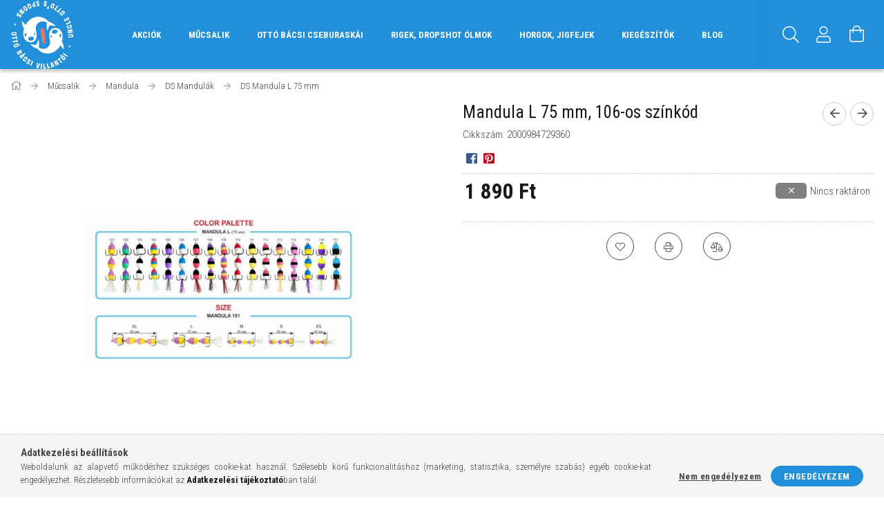

--- FILE ---
content_type: text/html; charset=UTF-8
request_url: https://ottobacsivillantoi.hu/Mandula-L-75-mm-106-os-szinkod
body_size: 19758
content:
<!DOCTYPE html>
<html lang="hu">
<head>
    <meta content="width=device-width, initial-scale=1.0" name="viewport">
    <link rel="preload" href="https://ottobacsivillantoi.hu/!common_design/own/fonts/1700/customicons/custom-icons.woff2" as="font" type="font/woff2" crossorigin>
    <link rel="preload" href="https://ottobacsivillantoi.hu/!common_design/own/fonts/fontawesome-5.8.1/css/light.min.css" as="style">
    <link rel="stylesheet" href="https://ottobacsivillantoi.hu/!common_design/own/fonts/fontawesome-5.8.1/css/light.min.css" media="print" onload="this.media='all'">
    <noscript>
        <link rel="stylesheet" href="https://ottobacsivillantoi.hu/!common_design/own/fonts/fontawesome-5.8.1/css/light.min.css" />
    </noscript>
    <link rel="preconnect" href="https://fonts.gstatic.com">
    <link rel="preload" href="https://fonts.googleapis.com/css2?family=Roboto+Condensed:wght@300;400;700&display=swap&subset=latin-ext" as="style">
    <link rel="stylesheet" href="https://fonts.googleapis.com/css2?family=Roboto+Condensed:wght@300;400;700&display=swap&subset=latin-ext" media="print" onload="this.media='all'">
    <noscript>
        <link rel="stylesheet" href="https://fonts.googleapis.com/css2?family=Roboto+Condensed:wght@300;400;700&display=swap&subset=latin-ext">
    </noscript>
    <meta charset="utf-8">
<meta name="description" content="Mandula L 75 mm, 106-os színkód, ottobacsivillantoi.hu">
<meta name="robots" content="index, follow">
<meta http-equiv="X-UA-Compatible" content="IE=Edge">
<meta property="og:site_name" content="ottobacsivillantoi.hu" />
<meta property="og:title" content="Mandula L 75 mm, 106-os színkód - ottobacsivillantoi.hu">
<meta property="og:description" content="Mandula L 75 mm, 106-os színkód, ottobacsivillantoi.hu">
<meta property="og:type" content="product">
<meta property="og:url" content="https://ottobacsivillantoi.hu/Mandula-L-75-mm-106-os-szinkod">
<meta property="og:image" content="https://ottobacsivillantoi.hu/img/14208/2000984729360/2000984729360.jpg">
<meta name="mobile-web-app-capable" content="yes">
<meta name="apple-mobile-web-app-capable" content="yes">
<meta name="MobileOptimized" content="320">
<meta name="HandheldFriendly" content="true">

<title>Mandula L 75 mm, 106-os színkód - ottobacsivillantoi.hu</title>


<script>
var service_type="shop";
var shop_url_main="https://ottobacsivillantoi.hu";
var actual_lang="hu";
var money_len="0";
var money_thousend=" ";
var money_dec=",";
var shop_id=14208;
var unas_design_url="https:"+"/"+"/"+"ottobacsivillantoi.hu"+"/"+"!common_design"+"/"+"base"+"/"+"001700"+"/";
var unas_design_code='001700';
var unas_base_design_code='1700';
var unas_design_ver=3;
var unas_design_subver=3;
var unas_shop_url='https://ottobacsivillantoi.hu';
var responsive="yes";
var price_nullcut_disable=1;
var config_plus=new Array();
config_plus['product_tooltip']=1;
config_plus['cart_redirect']=1;
config_plus['money_type']='Ft';
config_plus['money_type_display']='Ft';
var lang_text=new Array();

var UNAS = UNAS || {};
UNAS.shop={"base_url":'https://ottobacsivillantoi.hu',"domain":'ottobacsivillantoi.hu',"username":'ottobacsivillantoi.unas.hu',"id":14208,"lang":'hu',"currency_type":'Ft',"currency_code":'HUF',"currency_rate":'1',"currency_length":0,"base_currency_length":0,"canonical_url":'https://ottobacsivillantoi.hu/Mandula-L-75-mm-106-os-szinkod'};
UNAS.design={"code":'001700',"page":'artdet'};
UNAS.api_auth="6b57480502aba2945c2cb5d2795ffa00";
UNAS.customer={"email":'',"id":0,"group_id":0,"without_registration":0};
UNAS.shop["category_id"]="601095";
UNAS.shop["sku"]="2000984729360";
UNAS.shop["product_id"]="553016394";
UNAS.shop["only_private_customer_can_purchase"] = false;
 

UNAS.text = {
    "button_overlay_close": `Bezár`,
    "popup_window": `Felugró ablak`,
    "list": `lista`,
    "updating_in_progress": `frissítés folyamatban`,
    "updated": `frissítve`,
    "is_opened": `megnyitva`,
    "is_closed": `bezárva`,
    "deleted": `törölve`,
    "consent_granted": `hozzájárulás megadva`,
    "consent_rejected": `hozzájárulás elutasítva`,
    "field_is_incorrect": `mező hibás`,
    "error_title": `Hiba!`,
    "product_variants": `termék változatok`,
    "product_added_to_cart": `A termék a kosárba került`,
    "product_added_to_cart_with_qty_problem": `A termékből csak [qty_added_to_cart] [qty_unit] került kosárba`,
    "product_removed_from_cart": `A termék törölve a kosárból`,
    "reg_title_name": `Név`,
    "reg_title_company_name": `Cégnév`,
    "number_of_items_in_cart": `Kosárban lévő tételek száma`,
    "cart_is_empty": `A kosár üres`,
    "cart_updated": `A kosár frissült`
};


UNAS.text["delete_from_compare"]= `Törlés összehasonlításból`;
UNAS.text["comparison"]= `Összehasonlítás`;

UNAS.text["delete_from_favourites"]= `Törlés a kedvencek közül`;
UNAS.text["add_to_favourites"]= `Kedvencekhez`;






window.lazySizesConfig=window.lazySizesConfig || {};
window.lazySizesConfig.loadMode=1;
window.lazySizesConfig.loadHidden=false;

window.dataLayer = window.dataLayer || [];
function gtag(){dataLayer.push(arguments)};
gtag('js', new Date());
</script>

<script src="https://ottobacsivillantoi.hu/!common_packages/jquery/jquery-3.2.1.js?mod_time=1682493235"></script>
<script src="https://ottobacsivillantoi.hu/!common_packages/jquery/plugins/migrate/migrate.js?mod_time=1682493235"></script>
<script src="https://ottobacsivillantoi.hu/!common_packages/jquery/plugins/tippy/popper-2.4.4.min.js?mod_time=1682493235"></script>
<script src="https://ottobacsivillantoi.hu/!common_packages/jquery/plugins/tippy/tippy-bundle.umd.min.js?mod_time=1682493235"></script>
<script src="https://ottobacsivillantoi.hu/!common_packages/jquery/plugins/autocomplete/autocomplete.js?mod_time=1751452520"></script>
<script src="https://ottobacsivillantoi.hu/!common_packages/jquery/plugins/cookie/cookie.js?mod_time=1682493235"></script>
<script src="https://ottobacsivillantoi.hu/!common_packages/jquery/plugins/tools/tools-1.2.7.js?mod_time=1682493235"></script>
<script src="https://ottobacsivillantoi.hu/!common_packages/jquery/plugins/lazysizes/lazysizes.min.js?mod_time=1682493235"></script>
<script src="https://ottobacsivillantoi.hu/!common_packages/jquery/own/shop_common/exploded/common.js?mod_time=1764831093"></script>
<script src="https://ottobacsivillantoi.hu/!common_packages/jquery/own/shop_common/exploded/common_overlay.js?mod_time=1754986321"></script>
<script src="https://ottobacsivillantoi.hu/!common_packages/jquery/own/shop_common/exploded/common_shop_popup.js?mod_time=1754991412"></script>
<script src="https://ottobacsivillantoi.hu/!common_packages/jquery/own/shop_common/exploded/common_start_checkout.js?mod_time=1752056293"></script>
<script src="https://ottobacsivillantoi.hu/!common_packages/jquery/own/shop_common/exploded/design_1500.js?mod_time=1725525511"></script>
<script src="https://ottobacsivillantoi.hu/!common_packages/jquery/own/shop_common/exploded/function_change_address_on_order_methods.js?mod_time=1752056293"></script>
<script src="https://ottobacsivillantoi.hu/!common_packages/jquery/own/shop_common/exploded/function_check_password.js?mod_time=1751452520"></script>
<script src="https://ottobacsivillantoi.hu/!common_packages/jquery/own/shop_common/exploded/function_check_zip.js?mod_time=1767692285"></script>
<script src="https://ottobacsivillantoi.hu/!common_packages/jquery/own/shop_common/exploded/function_compare.js?mod_time=1751452520"></script>
<script src="https://ottobacsivillantoi.hu/!common_packages/jquery/own/shop_common/exploded/function_customer_addresses.js?mod_time=1725525511"></script>
<script src="https://ottobacsivillantoi.hu/!common_packages/jquery/own/shop_common/exploded/function_delivery_point_select.js?mod_time=1751452520"></script>
<script src="https://ottobacsivillantoi.hu/!common_packages/jquery/own/shop_common/exploded/function_favourites.js?mod_time=1725525511"></script>
<script src="https://ottobacsivillantoi.hu/!common_packages/jquery/own/shop_common/exploded/function_infinite_scroll.js?mod_time=1758625001"></script>
<script src="https://ottobacsivillantoi.hu/!common_packages/jquery/own/shop_common/exploded/function_language_and_currency_change.js?mod_time=1751452520"></script>
<script src="https://ottobacsivillantoi.hu/!common_packages/jquery/own/shop_common/exploded/function_param_filter.js?mod_time=1764233414"></script>
<script src="https://ottobacsivillantoi.hu/!common_packages/jquery/own/shop_common/exploded/function_postsale.js?mod_time=1751452520"></script>
<script src="https://ottobacsivillantoi.hu/!common_packages/jquery/own/shop_common/exploded/function_product_print.js?mod_time=1725525511"></script>
<script src="https://ottobacsivillantoi.hu/!common_packages/jquery/own/shop_common/exploded/function_product_subscription.js?mod_time=1751452520"></script>
<script src="https://ottobacsivillantoi.hu/!common_packages/jquery/own/shop_common/exploded/function_recommend.js?mod_time=1751452520"></script>
<script src="https://ottobacsivillantoi.hu/!common_packages/jquery/own/shop_common/exploded/function_saved_cards.js?mod_time=1751452520"></script>
<script src="https://ottobacsivillantoi.hu/!common_packages/jquery/own/shop_common/exploded/function_saved_filter_delete.js?mod_time=1751452520"></script>
<script src="https://ottobacsivillantoi.hu/!common_packages/jquery/own/shop_common/exploded/function_search_smart_placeholder.js?mod_time=1751452520"></script>
<script src="https://ottobacsivillantoi.hu/!common_packages/jquery/own/shop_common/exploded/function_vote.js?mod_time=1725525511"></script>
<script src="https://ottobacsivillantoi.hu/!common_packages/jquery/own/shop_common/exploded/page_cart.js?mod_time=1767791926"></script>
<script src="https://ottobacsivillantoi.hu/!common_packages/jquery/own/shop_common/exploded/page_customer_addresses.js?mod_time=1768291152"></script>
<script src="https://ottobacsivillantoi.hu/!common_packages/jquery/own/shop_common/exploded/page_order_checkout.js?mod_time=1725525511"></script>
<script src="https://ottobacsivillantoi.hu/!common_packages/jquery/own/shop_common/exploded/page_order_details.js?mod_time=1725525511"></script>
<script src="https://ottobacsivillantoi.hu/!common_packages/jquery/own/shop_common/exploded/page_order_methods.js?mod_time=1760086915"></script>
<script src="https://ottobacsivillantoi.hu/!common_packages/jquery/own/shop_common/exploded/page_order_return.js?mod_time=1725525511"></script>
<script src="https://ottobacsivillantoi.hu/!common_packages/jquery/own/shop_common/exploded/page_order_send.js?mod_time=1725525511"></script>
<script src="https://ottobacsivillantoi.hu/!common_packages/jquery/own/shop_common/exploded/page_order_subscriptions.js?mod_time=1751452520"></script>
<script src="https://ottobacsivillantoi.hu/!common_packages/jquery/own/shop_common/exploded/page_order_verification.js?mod_time=1752056293"></script>
<script src="https://ottobacsivillantoi.hu/!common_packages/jquery/own/shop_common/exploded/page_product_details.js?mod_time=1751452520"></script>
<script src="https://ottobacsivillantoi.hu/!common_packages/jquery/own/shop_common/exploded/page_product_list.js?mod_time=1725525511"></script>
<script src="https://ottobacsivillantoi.hu/!common_packages/jquery/own/shop_common/exploded/page_product_reviews.js?mod_time=1751452520"></script>
<script src="https://ottobacsivillantoi.hu/!common_packages/jquery/own/shop_common/exploded/page_reg.js?mod_time=1756187461"></script>
<script src="https://ottobacsivillantoi.hu/!common_packages/jquery/plugins/hoverintent/hoverintent.js?mod_time=1682493235"></script>
<script src="https://ottobacsivillantoi.hu/!common_packages/jquery/own/shop_tooltip/shop_tooltip.js?mod_time=1753441722"></script>
<script src="https://ottobacsivillantoi.hu/!common_packages/jquery/plugins/responsive_menu/responsive_menu-unas.js?mod_time=1682493235"></script>
<script src="https://ottobacsivillantoi.hu/!common_packages/jquery/plugins/slick/slick.min.js?mod_time=1682493235"></script>
<script src="https://ottobacsivillantoi.hu/!common_design/base/001700/main.js?mod_time=1751452521"></script>
<script src="https://ottobacsivillantoi.hu/!common_packages/jquery/plugins/photoswipe/photoswipe.min.js?mod_time=1682493235"></script>
<script src="https://ottobacsivillantoi.hu/!common_packages/jquery/plugins/photoswipe/photoswipe-ui-default.min.js?mod_time=1682493235"></script>

<link href="https://ottobacsivillantoi.hu/temp/shop_14208_1e2c79439ca4077ae03e09c671efff09.css?mod_time=1768399215" rel="stylesheet" type="text/css">

<link href="https://ottobacsivillantoi.hu/Mandula-L-75-mm-106-os-szinkod" rel="canonical">
    <link id="favicon-32x32" rel="icon" type="image/png" href="https://ottobacsivillantoi.hu/!common_design/own/image/favicon_32x32.png" sizes="32x32">
    <link id="favicon-192x192" rel="icon" type="image/png" href="https://ottobacsivillantoi.hu/!common_design/own/image/favicon_192x192.png" sizes="192x192">
            <link rel="apple-touch-icon" href="https://ottobacsivillantoi.hu/!common_design/own/image/favicon_32x32.png" sizes="32x32">
        <link rel="apple-touch-icon" href="https://ottobacsivillantoi.hu/!common_design/own/image/favicon_192x192.png" sizes="192x192">
        <script>
        var google_consent=1;
    
        gtag('consent', 'default', {
           'ad_storage': 'denied',
           'ad_user_data': 'denied',
           'ad_personalization': 'denied',
           'analytics_storage': 'denied',
           'functionality_storage': 'denied',
           'personalization_storage': 'denied',
           'security_storage': 'granted'
        });

    
        gtag('consent', 'update', {
           'ad_storage': 'denied',
           'ad_user_data': 'denied',
           'ad_personalization': 'denied',
           'analytics_storage': 'denied',
           'functionality_storage': 'denied',
           'personalization_storage': 'denied',
           'security_storage': 'granted'
        });

        </script>
    <script>
(function(i,s,o,g,r,a,m){i['BarionAnalyticsObject']=r;i[r]=i[r]||function(){
    (i[r].q=i[r].q||[]).push(arguments)},i[r].l=1*new Date();a=s.createElement(o),
    m=s.getElementsByTagName(o)[0];a.async=1;a.src=g;m.parentNode.insertBefore(a,m)
})(window, document, 'script', 'https://pixel.barion.com/bp.js', 'bp');
                    
bp('init', 'addBarionPixelId', 'BP-HLotsVdl9P-99');
</script>
<noscript><img height='1' width='1' style='display:none' alt='' src='https://pixel.barion.com/a.gif?__ba_pixel_id=BP-HLotsVdl9P-99&ev=contentView&noscript=1'/></noscript>
<script>
$(document).ready(function () {
     UNAS.onGrantConsent(function(){
         bp('consent', 'grantConsent');
     });
     
     UNAS.onRejectConsent(function(){
         bp('consent', 'rejectConsent');
     });

     var contentViewProperties = {
         'currency': 'HUF',
         'quantity': 1,
         'unit': 'db',
         'unitPrice': 1890,
         'category': 'Műcsalik|Mandula|DS Mandulák|DS Mandula L 75 mm',
         'imageUrl': 'https://ottobacsivillantoi.hu/img/14208/2000984729360/496x664,r/2000984729360.jpg?time=1705308093',
         'name': 'Mandula L 75 mm, 106-os színkód',
         'contentType': 'Product',
         'id': '2000984729360',
     }
     bp('track', 'contentView', contentViewProperties);

     UNAS.onChangeVariant(function(event,params){
         var variant = '';
         if (typeof params.variant_list1!=='undefined') variant+=params.variant_list1;
         if (typeof params.variant_list2!=='undefined') variant+='|'+params.variant_list2;
         if (typeof params.variant_list3!=='undefined') variant+='|'+params.variant_list3;
         var customizeProductProperties = {
            'contentType': 'Product',
            'currency': 'HUF',
            'id': params.sku,
            'name': 'Mandula L 75 mm, 106-os színkód',
            'unit': 'db',
            'unitPrice': 1890,
            'variant': variant,
            'list': 'ProductPage'
        }
        bp('track', 'customizeProduct', customizeProductProperties);
     });

     UNAS.onAddToCart(function(event,params){
         var variant = '';
         if (typeof params.variant_list1!=='undefined') variant+=params.variant_list1;
         if (typeof params.variant_list2!=='undefined') variant+='|'+params.variant_list2;
         if (typeof params.variant_list3!=='undefined') variant+='|'+params.variant_list3;
         var addToCartProperties = {
             'contentType': 'Product',
             'currency': 'HUF',
             'id': params.sku,
             'name': params.name,
             'quantity': parseFloat(params.qty_add),
             'totalItemPrice': params.qty*params.price,
             'unit': params.unit,
             'unitPrice': parseFloat(params.price),
             'category': params.category,
             'variant': variant
         };
         bp('track', 'addToCart', addToCartProperties);
     });

     UNAS.onClickProduct(function(event,params){
         UNAS.getProduct(function(result) {
             if (result.name!=undefined) {
                 var clickProductProperties  = {
                     'contentType': 'Product',
                     'currency': 'HUF',
                     'id': params.sku,
                     'name': result.name,
                     'unit': result.unit,
                     'unitPrice': parseFloat(result.unit_price),
                     'quantity': 1
                 }
                 bp('track', 'clickProduct', clickProductProperties );
             }
         },params);
     });

UNAS.onRemoveFromCart(function(event,params){
     bp('track', 'removeFromCart', {
         'contentType': 'Product',
         'currency': 'HUF',
         'id': params.sku,
         'name': params.name,
         'quantity': params.qty,
         'totalItemPrice': params.price * params.qty,
         'unit': params.unit,
         'unitPrice': parseFloat(params.price),
         'list': 'BasketPage'
     });
});

});
</script>
    
    
    


        <style>
        #header_logo{
            max-width: calc(100% - 160px);
        }
                                                     #header_logo .header_logo__img-outer {
                    overflow: hidden;
                }
                #header_logo .header_logo__img-wrapper {
                    position: relative;
                    display: block;
                }
                #header_logo .header_logo__img {
                    position: absolute;
                    left: 0;
                    right: 0;
                    bottom: 0;
                    top: 0;
                }
                
                .header_logo__element-1 .header_logo__img-outer {
                    width: 92px;
                    max-width: 100%;
                }
                .header_logo__element-1 .header_logo__img-wrapper {
                    padding-top: 108.695652174%;
                }

                                @media (max-width: 1023.8px){
                    .header_logo__element-1 .header_logo__img-outer {
                        width: 92px;
                    }
                    .header_logo__element-1 .header_logo__img-wrapper {
                        padding-top: 108.695652174%;
                    }
                }
                
                                @media (max-width: 767.8px) {
                    .header_logo__element-1 .header_logo__img-outer {
                        width: 92px;
                    }
                    .header_logo__element-1 .header_logo__img-wrapper {
                        padding-top: 108.695652174%;
                    }
                }
                
                                @media (max-width: 479.8px){
                    .header_logo__element-1 .header_logo__img-outer {
                        width: 46px;
                    }
                    .header_logo__element-1 .header_logo__img-wrapper {
                        padding-top: 108.695652174%;
                    }
                }
                                        </style>
    
</head>

<body class='design_ver3 design_subver1 design_subver2 design_subver3' id="ud_shop_artdet">
<div id="image_to_cart" style="display:none; position:absolute; z-index:100000;"></div>
<div class="overlay_common overlay_warning" id="overlay_cart_add"></div>
<script>$(document).ready(function(){ overlay_init("cart_add",{"onBeforeLoad":false}); });</script>
<div id="overlay_login_outer"></div>	
	<script>
	$(document).ready(function(){
	    var login_redir_init="";

		$("#overlay_login_outer").overlay({
			onBeforeLoad: function() {
                var login_redir_temp=login_redir_init;
                if (login_redir_act!="") {
                    login_redir_temp=login_redir_act;
                    login_redir_act="";
                }

									$.ajax({
						type: "GET",
						async: true,
						url: "https://ottobacsivillantoi.hu/shop_ajax/ajax_popup_login.php",
						data: {
							shop_id:"14208",
							lang_master:"hu",
                            login_redir:login_redir_temp,
							explicit:"ok",
							get_ajax:"1"
						},
						success: function(data){
							$("#overlay_login_outer").html(data);
							if (unas_design_ver >= 5) $("#overlay_login_outer").modal('show');
							$('#overlay_login1 input[name=shop_pass_login]').keypress(function(e) {
								var code = e.keyCode ? e.keyCode : e.which;
								if(code.toString() == 13) {		
									document.form_login_overlay.submit();		
								}	
							});	
						}
					});
								},
			top: 50,
			mask: {
	color: "#000000",
	loadSpeed: 200,
	maskId: "exposeMaskOverlay",
	opacity: 0.7
},
			closeOnClick: (config_plus['overlay_close_on_click_forced'] === 1),
			onClose: function(event, overlayIndex) {
				$("#login_redir").val("");
			},
			load: false
		});
		
			});
	function overlay_login() {
		$(document).ready(function(){
			$("#overlay_login_outer").overlay().load();
		});
	}
	function overlay_login_remind() {
        if (unas_design_ver >= 5) {
            $("#overlay_remind").overlay().load();
        } else {
            $(document).ready(function () {
                $("#overlay_login_outer").overlay().close();
                setTimeout('$("#overlay_remind").overlay().load();', 250);
            });
        }
	}

    var login_redir_act="";
    function overlay_login_redir(redir) {
        login_redir_act=redir;
        $("#overlay_login_outer").overlay().load();
    }
	</script>  
	<div class="overlay_common overlay_info" id="overlay_remind"></div>
<script>$(document).ready(function(){ overlay_init("remind",[]); });</script>

	<script>
    	function overlay_login_error_remind() {
		$(document).ready(function(){
			load_login=0;
			$("#overlay_error").overlay().close();
			setTimeout('$("#overlay_remind").overlay().load();', 250);	
		});
	}
	</script>  
	<div class="overlay_common overlay_info" id="overlay_newsletter"></div>
<script>$(document).ready(function(){ overlay_init("newsletter",[]); });</script>

<script>
function overlay_newsletter() {
    $(document).ready(function(){
        $("#overlay_newsletter").overlay().load();
    });
}
</script>
<div class="overlay_common overlay_error" id="overlay_script"></div>
<script>$(document).ready(function(){ overlay_init("script",[]); });</script>
    <script>
    $(document).ready(function() {
        $.ajax({
            type: "GET",
            url: "https://ottobacsivillantoi.hu/shop_ajax/ajax_stat.php",
            data: {master_shop_id:"14208",get_ajax:"1"}
        });
    });
    </script>
    

<div id="container" class="page_shop_artdet_2000984729360 page-nobox"> 
	

    <header class="header js-header">
        <div class="header-container container usn">
            <div class="header-inner d-flex no-gutters align-items-center justify-content-between">
                


        <div id="header_logo" class="js-element col-auto pr-3 flex-shrink-1 header-logo" data-element-name="header_logo">
                <div class="header_logo__element-1">
                        <div class="header_logo__img-outer">
                                    <picture class="header_logo__img-wrapper">
                                                <source width="46" height="50" media="(max-width: 479.8px)"
                                srcset="https://ottobacsivillantoi.hu/!common_design/custom/ottobacsivillantoi.unas.hu/element/layout_hu_header_logo-200x50_1_small.png?time=1638958284 1x, https://ottobacsivillantoi.hu/!common_design/custom/ottobacsivillantoi.unas.hu/element/layout_hu_header_logo-200x50_1_small_retina.png?time=1638958284 2x"
                        >
                                                                        <source width="92" height="100" media="(max-width: 767.8px)"
                                srcset="https://ottobacsivillantoi.hu/!common_design/custom/ottobacsivillantoi.unas.hu/element/layout_hu_header_logo-200x50_1_default.png?time=1638958284 1x"
                        >
                                                                        <source width="92" height="100" media="(max-width: 1023.8px)"
                                srcset="https://ottobacsivillantoi.hu/!common_design/custom/ottobacsivillantoi.unas.hu/element/layout_hu_header_logo-200x50_1_default.png?time=1638958284 1x"
                        >
                                                <source media="(min-width: 1024px)" srcset="https://ottobacsivillantoi.hu/!common_design/custom/ottobacsivillantoi.unas.hu/element/layout_hu_header_logo-200x50_1_default.png?time=1638958284 1x">
                        <img width="92" height="100"
                            class="header_logo__img" fetchpriority="high"  src="https://ottobacsivillantoi.hu/!common_design/custom/ottobacsivillantoi.unas.hu/element/layout_hu_header_logo-200x50_1_default.png?time=1638958284"
                            srcset="https://ottobacsivillantoi.hu/!common_design/custom/ottobacsivillantoi.unas.hu/element/layout_hu_header_logo-200x50_1_default.png?time=1638958284 1x"
                            alt="ottobacsivillantoi.hu"
                        >
                    </picture>
                            </div>
                    </div>
            </div>
    
                <div class="col header-menus px-4 align-self-stretch d-none d-xl-block">
                    <div class="main-menu h-100 text-center">
                        <ul class="main-menu__list d-xl-inline-flex align-items-center h-100">
                            




    <li class='cat-box__item cat-box__item-level-0 is-spec-item js-cat-menu-akcio  cat-dropdown--narrow'>
        <a class='cat-box__name' href='https://ottobacsivillantoi.hu/shop_artspec.php?artspec=1'
            >
           <div class="cat-box__name-text line-clamp--3-12">Akciók</div>
        </a>
    
    </li>

    <li class='cat-box__item cat-box__item-level-0 has-item js-cat-menu-779785  cat-dropdown--wide'>
        <a class='cat-box__name' href='https://ottobacsivillantoi.hu/sct/779785/Mucsalik'
            >
           <div class="cat-box__name-text line-clamp--3-12">Műcsalik</div>
        </a>
    

        <div class="cat-box__level-0 drop-shadow-b no-gutters ">
            
                <div class="col row cat-box__inner-levels">
                    
<div class="cat-box__level-1 mb-4">
    <a class="cat-box__level-1-name d-block line-height-12 js-cat-menu-100002" href="https://ottobacsivillantoi.hu/sct/100002/Otto-bacsi-villantoi">
        Ottó bácsi villantói

        
    </a>
    
        



<div class="cat-box__level-2 pt-2">

    
        <a class="cat-box__level-2-name line-height-12 d-block js-cat-menu-100010" href="https://ottobacsivillantoi.hu/spl/100010/Atom">Atom</a>
    
        <a class="cat-box__level-2-name line-height-12 d-block js-cat-menu-596715" href="https://ottobacsivillantoi.hu/spl/596715/Berek">Berek</a>
    
        <a class="cat-box__level-2-name line-height-12 d-block js-cat-menu-832227" href="https://ottobacsivillantoi.hu/spl/832227/Ebi">Ebi</a>
    
        <a class="cat-box__level-2-name line-height-12 d-block js-cat-menu-293976" href="https://ottobacsivillantoi.hu/spl/293976/Kele">Kele</a>
    
        <a class="cat-box__level-2-name line-height-12 d-block js-cat-menu-857350" href="https://ottobacsivillantoi.hu/spl/857350/Lutra">Lutra</a>
    

    
        <a class="cat-box__more-btn text-muted btn--text d-block icon--a-chevron-right icon--sm" href="https://ottobacsivillantoi.hu/sct/100002/Otto-bacsi-villantoi">Több</a>
    

</div>

    
</div>

<div class="cat-box__level-1 mb-4">
    <a class="cat-box__level-1-name d-block line-height-12 js-cat-menu-898408" href="https://ottobacsivillantoi.hu/sct/898408/GOLDY-wobblerek">
        GOLDY wobblerek

        
    </a>
    
        



<div class="cat-box__level-2 pt-2">

    
        <a class="cat-box__level-2-name line-height-12 d-block js-cat-menu-977197" href="https://ottobacsivillantoi.hu/spl/977197/Tiny">Tiny</a>
    
        <a class="cat-box__level-2-name line-height-12 d-block js-cat-menu-628915" href="https://ottobacsivillantoi.hu/spl/628915/Vibro-Max-28-floating">Vibro Max 2,8 floating</a>
    
        <a class="cat-box__level-2-name line-height-12 d-block js-cat-menu-646321" href="https://ottobacsivillantoi.hu/spl/646321/Vibro-Max-34-floating">Vibro Max 3,4 floating</a>
    
        <a class="cat-box__level-2-name line-height-12 d-block js-cat-menu-407645" href="https://ottobacsivillantoi.hu/spl/407645/Vibro-Max-28-sinking">Vibro Max 2,8 sinking</a>
    
        <a class="cat-box__level-2-name line-height-12 d-block js-cat-menu-149119" href="https://ottobacsivillantoi.hu/spl/149119/Vibro-Max-34-sinking">Vibro Max 3,4 sinking</a>
    

    
        <a class="cat-box__more-btn text-muted btn--text d-block icon--a-chevron-right icon--sm" href="https://ottobacsivillantoi.hu/sct/898408/GOLDY-wobblerek">Több</a>
    

</div>

    
</div>

<div class="cat-box__level-1 mb-4">
    <a class="cat-box__level-1-name d-block line-height-12 js-cat-menu-809430" href="https://ottobacsivillantoi.hu/sct/809430/DS-plasztikcsalik">
        DS plasztikcsalik

        
    </a>
    
        



<div class="cat-box__level-2 pt-2">

    
        <a class="cat-box__level-2-name line-height-12 d-block js-cat-menu-475281" href="https://ottobacsivillantoi.hu/spl/475281/Alburnus-2">Alburnus 2&quot;</a>
    
        <a class="cat-box__level-2-name line-height-12 d-block js-cat-menu-380872" href="https://ottobacsivillantoi.hu/spl/380872/Alburnus-35">Alburnus 3,5&quot;</a>
    
        <a class="cat-box__level-2-name line-height-12 d-block js-cat-menu-272523" href="https://ottobacsivillantoi.hu/spl/272523/Alburnus-45">Alburnus 4,5&quot;</a>
    
        <a class="cat-box__level-2-name line-height-12 d-block js-cat-menu-944794" href="https://ottobacsivillantoi.hu/spl/944794/Alburnus-FAT">Alburnus FAT</a>
    
        <a class="cat-box__level-2-name line-height-12 d-block js-cat-menu-460516" href="https://ottobacsivillantoi.hu/spl/460516/Crayfish">Crayfish</a>
    

    
        <a class="cat-box__more-btn text-muted btn--text d-block icon--a-chevron-right icon--sm" href="https://ottobacsivillantoi.hu/sct/809430/DS-plasztikcsalik">Több</a>
    

</div>

    
</div>

<div class="cat-box__level-1 mb-4">
    <a class="cat-box__level-1-name d-block line-height-12 js-cat-menu-772991" href="https://ottobacsivillantoi.hu/sct/772991/Mandula">
        Mandula

        
    </a>
    
        



<div class="cat-box__level-2 pt-2">

    
        <a class="cat-box__level-2-name line-height-12 d-block js-cat-menu-100157" href="https://ottobacsivillantoi.hu/DS-Mandulak">DS Mandulák</a>
    
        <a class="cat-box__level-2-name line-height-12 d-block js-cat-menu-989092" href="https://ottobacsivillantoi.hu/PM-Mandula">PM Mandula</a>
    

    

</div>

    
</div>

                </div>
                
            

            
        </div>

    
    </li>

    <li class='cat-box__item cat-box__item-level-0 has-item js-cat-menu-127241  cat-dropdown--wide'>
        <a class='cat-box__name' href='https://ottobacsivillantoi.hu/sct/127241/Otto-bacsi-cseburaskai'
            >
           <div class="cat-box__name-text line-clamp--3-12">Ottó bácsi cseburaskái</div>
        </a>
    

        <div class="cat-box__level-0 drop-shadow-b no-gutters ">
            
                <div class="col row cat-box__inner-levels">
                    
<div class="cat-box__level-1 mb-4">
    <a class="cat-box__level-1-name d-block line-height-12 js-cat-menu-530663" href="https://ottobacsivillantoi.hu/sct/530663/Gomb-cseburaskak">
        Gömb cseburaskák

        
    </a>
    
        



<div class="cat-box__level-2 pt-2">

    
        <a class="cat-box__level-2-name line-height-12 d-block js-cat-menu-612297" href="https://ottobacsivillantoi.hu/spl/612297/Natur">Natúr</a>
    
        <a class="cat-box__level-2-name line-height-12 d-block js-cat-menu-189408" href="https://ottobacsivillantoi.hu/spl/189408/Fekete">Fekete</a>
    
        <a class="cat-box__level-2-name line-height-12 d-block js-cat-menu-550543" href="https://ottobacsivillantoi.hu/spl/550543/Lila">Lila</a>
    
        <a class="cat-box__level-2-name line-height-12 d-block js-cat-menu-397160" href="https://ottobacsivillantoi.hu/spl/397160/Rozsaszin">Rózsaszín</a>
    
        <a class="cat-box__level-2-name line-height-12 d-block js-cat-menu-661303" href="https://ottobacsivillantoi.hu/spl/661303/Fluozold">Fluozöld</a>
    

    
        <a class="cat-box__more-btn text-muted btn--text d-block icon--a-chevron-right icon--sm" href="https://ottobacsivillantoi.hu/sct/530663/Gomb-cseburaskak">Több</a>
    

</div>

    
</div>

<div class="cat-box__level-1 mb-4">
    <a class="cat-box__level-1-name d-block line-height-12 js-cat-menu-110910" href="https://ottobacsivillantoi.hu/sct/110910/Excenter-tabletta-cseburaskak">
        Excenter/tabletta cseburaskák

        
    </a>
    
        



<div class="cat-box__level-2 pt-2">

    
        <a class="cat-box__level-2-name line-height-12 d-block js-cat-menu-911203" href="https://ottobacsivillantoi.hu/spl/911203/Natur">Natúr</a>
    
        <a class="cat-box__level-2-name line-height-12 d-block js-cat-menu-109054" href="https://ottobacsivillantoi.hu/spl/109054/Fekete">Fekete</a>
    
        <a class="cat-box__level-2-name line-height-12 d-block js-cat-menu-978201" href="https://ottobacsivillantoi.hu/spl/978201/Rozsaszin">Rózsaszín</a>
    
        <a class="cat-box__level-2-name line-height-12 d-block js-cat-menu-740804" href="https://ottobacsivillantoi.hu/spl/740804/Lila">Lila</a>
    
        <a class="cat-box__level-2-name line-height-12 d-block js-cat-menu-856395" href="https://ottobacsivillantoi.hu/spl/856395/Piros">Piros</a>
    

    

</div>

    
</div>

<div class="cat-box__level-1 mb-4">
    <a class="cat-box__level-1-name d-block line-height-12 js-cat-menu-603513" href="https://ottobacsivillantoi.hu/sct/603513/Easy-rider">
        Easy rider

        
    </a>
    
        



<div class="cat-box__level-2 pt-2">

    
        <a class="cat-box__level-2-name line-height-12 d-block js-cat-menu-496431" href="https://ottobacsivillantoi.hu/spl/496431/Natur">Natúr</a>
    
        <a class="cat-box__level-2-name line-height-12 d-block js-cat-menu-192652" href="https://ottobacsivillantoi.hu/spl/192652/Lila">Lila</a>
    
        <a class="cat-box__level-2-name line-height-12 d-block js-cat-menu-343889" href="https://ottobacsivillantoi.hu/spl/343889/Fekete">Fekete</a>
    
        <a class="cat-box__level-2-name line-height-12 d-block js-cat-menu-484392" href="https://ottobacsivillantoi.hu/Piros">Piros</a>
    

    

</div>

    
</div>

<div class="cat-box__level-1 mb-4">
    <a class="cat-box__level-1-name d-block line-height-12 js-cat-menu-318664" href="https://ottobacsivillantoi.hu/sct/318664/Bullet-active">
        Bullet active

        
    </a>
    
        



<div class="cat-box__level-2 pt-2">

    
        <a class="cat-box__level-2-name line-height-12 d-block js-cat-menu-394840" href="https://ottobacsivillantoi.hu/spl/394840/Bullet-active-natur">Bullet active, natúr</a>
    
        <a class="cat-box__level-2-name line-height-12 d-block js-cat-menu-179709" href="https://ottobacsivillantoi.hu/Bullet-active-piros">Bullet active, piros</a>
    
        <a class="cat-box__level-2-name line-height-12 d-block js-cat-menu-395091" href="https://ottobacsivillantoi.hu/Bullet-active-rozsaszin">Bullet active, rózsaszín</a>
    

    

</div>

    
</div>

<div class="cat-box__level-1 mb-4">
    <a class="cat-box__level-1-name d-block line-height-12 js-cat-menu-113502" href="https://ottobacsivillantoi.hu/Bullet-sliding">
        Bullet sliding

        
    </a>
    
</div>

<div class="cat-box__level-1 mb-4">
    <a class="cat-box__level-1-name d-block line-height-12 js-cat-menu-270254" href="https://ottobacsivillantoi.hu/sct/270254/Fishball">
        Fishball

        
    </a>
    
        



<div class="cat-box__level-2 pt-2">

    
        <a class="cat-box__level-2-name line-height-12 d-block js-cat-menu-833150" href="https://ottobacsivillantoi.hu/spl/833150/Rozsaszin">Rózsaszín</a>
    
        <a class="cat-box__level-2-name line-height-12 d-block js-cat-menu-513267" href="https://ottobacsivillantoi.hu/spl/513267/Fluozold">Fluozöld</a>
    

    

</div>

    
</div>

<div class="cat-box__level-1 mb-4">
    <a class="cat-box__level-1-name d-block line-height-12 js-cat-menu-400038" href="https://ottobacsivillantoi.hu/sct/400038/Fang-agyar-elsosorban-mandulahoz">
        Fang/agyar (elsősorban mandulához)

        
    </a>
    
        



<div class="cat-box__level-2 pt-2">

    
        <a class="cat-box__level-2-name line-height-12 d-block js-cat-menu-226340" href="https://ottobacsivillantoi.hu/spl/226340/Natur">Natúr</a>
    
        <a class="cat-box__level-2-name line-height-12 d-block js-cat-menu-237565" href="https://ottobacsivillantoi.hu/spl/237565/Fekete">Fekete</a>
    

    

</div>

    
</div>

                </div>
                
            

            
        </div>

    
    </li>

    <li class='cat-box__item cat-box__item-level-0 has-item js-cat-menu-208050  cat-dropdown--wide'>
        <a class='cat-box__name' href='https://ottobacsivillantoi.hu/sct/208050/Rigek-dropshot-olmok'
            >
           <div class="cat-box__name-text line-clamp--3-12">Rigek, dropshot ólmok</div>
        </a>
    

        <div class="cat-box__level-0 drop-shadow-b no-gutters ">
            
                <div class="col row cat-box__inner-levels">
                    
<div class="cat-box__level-1 mb-4">
    <a class="cat-box__level-1-name d-block line-height-12 js-cat-menu-247978" href="https://ottobacsivillantoi.hu/spl/247978/Tokyo-rig-natur">
        Tokyo rig, natúr

        
    </a>
    
</div>

<div class="cat-box__level-1 mb-4">
    <a class="cat-box__level-1-name d-block line-height-12 js-cat-menu-387985" href="https://ottobacsivillantoi.hu/spl/387985/Tokyo-rig-lila">
        Tokyo rig, lila

        
    </a>
    
</div>

<div class="cat-box__level-1 mb-4">
    <a class="cat-box__level-1-name d-block line-height-12 js-cat-menu-470465" href="https://ottobacsivillantoi.hu/spl/470465/Jig-rig-korte-alaku-natur">
        Jig rig körte, alakú natúr

        
    </a>
    
</div>

<div class="cat-box__level-1 mb-4">
    <a class="cat-box__level-1-name d-block line-height-12 js-cat-menu-681808" href="https://ottobacsivillantoi.hu/Jig-rig-korte-alaku-natur-gyorskapoccsal">
        Jig rig - körte alakú, natúr, gyorskapoccsal

        
    </a>
    
</div>

<div class="cat-box__level-1 mb-4">
    <a class="cat-box__level-1-name d-block line-height-12 js-cat-menu-351217" href="https://ottobacsivillantoi.hu/spl/351217/Jig-rig-korte-alaku-fekete">
        Jig rig - körte alakú, fekete

        
    </a>
    
</div>

<div class="cat-box__level-1 mb-4">
    <a class="cat-box__level-1-name d-block line-height-12 js-cat-menu-791482" href="https://ottobacsivillantoi.hu/Jig-rig-korte-alaku-piros">
        Jig rig - körte alakú, piros

        
    </a>
    
</div>

<div class="cat-box__level-1 mb-4">
    <a class="cat-box__level-1-name d-block line-height-12 js-cat-menu-304581" href="https://ottobacsivillantoi.hu/spl/304581/Jig-rig-palca-alaku-natur">
        Jig rig - pálca alakú, natúr

        
    </a>
    
</div>

<div class="cat-box__level-1 mb-4">
    <a class="cat-box__level-1-name d-block line-height-12 js-cat-menu-918068" href="https://ottobacsivillantoi.hu/spl/918068/Jig-rig-palca-alaku-fekete">
        Jig rig - pálca alakú, fekete

        
    </a>
    
</div>

<div class="cat-box__level-1 mb-4">
    <a class="cat-box__level-1-name d-block line-height-12 js-cat-menu-798660" href="https://ottobacsivillantoi.hu/spl/798660/Fazettas-rig">
        Fazettás rig

        
    </a>
    
</div>

<div class="cat-box__level-1 mb-4">
    <a class="cat-box__level-1-name d-block line-height-12 js-cat-menu-397071" href="https://ottobacsivillantoi.hu/Sloth/lajhar-rig-natur">
        Sloth/lajhár rig natúr

        
    </a>
    
</div>

<div class="cat-box__level-1 mb-4">
    <a class="cat-box__level-1-name d-block line-height-12 js-cat-menu-978134" href="https://ottobacsivillantoi.hu/spl/978134/Sloth-lajhar-rig-fekete">
        Sloth/lajhár rig fekete

        
    </a>
    
</div>

<div class="cat-box__level-1 mb-4">
    <a class="cat-box__level-1-name d-block line-height-12 js-cat-menu-470768" href="https://ottobacsivillantoi.hu/spl/470768/Drop-shot-olom">
        Drop shot ólom

        
    </a>
    
</div>

                </div>
                
            

            
        </div>

    
    </li>

    <li class='cat-box__item cat-box__item-level-0 has-item js-cat-menu-595984  cat-dropdown--narrow'>
        <a class='cat-box__name' href='https://ottobacsivillantoi.hu/sct/595984/Horgok-jigfejek'
            >
           <div class="cat-box__name-text line-clamp--3-12">Horgok, jigfejek</div>
        </a>
    

        <div class="cat-box__level-0 drop-shadow-b no-gutters ">
            

            
                <div class="col cat-box__inner-levels h-100 d-flex flex-column position-relative">
                    
<div class="cat-box__level-1 mb-4">
    <a class="cat-box__level-1-name d-block line-height-12 js-cat-menu-458068" href="https://ottobacsivillantoi.hu/spl/458068/Cseburaska-horog">
        Cseburaska horog

        
    </a>
    
</div>

<div class="cat-box__level-1 mb-4">
    <a class="cat-box__level-1-name d-block line-height-12 js-cat-menu-163626" href="https://ottobacsivillantoi.hu/spl/163626/Offset-horgok">
        Offset horgok

        
    </a>
    
</div>

<div class="cat-box__level-1 mb-4">
    <a class="cat-box__level-1-name d-block line-height-12 js-cat-menu-245275" href="https://ottobacsivillantoi.hu/spl/245275/Kettes-horog-Extra-long">
        Kettes horog - Extra long

        
    </a>
    
</div>

<div class="cat-box__level-1 mb-4">
    <a class="cat-box__level-1-name d-block line-height-12 js-cat-menu-499952" href="https://ottobacsivillantoi.hu/spl/499952/Kettes-horog">
        Kettes horog

        
    </a>
    
</div>

                </div>

                
            
        </div>

    
    </li>

    <li class='cat-box__item cat-box__item-level-0 has-item js-cat-menu-823818  cat-dropdown--narrow'>
        <a class='cat-box__name' href='https://ottobacsivillantoi.hu/Kiegeszitok'
            >
           <div class="cat-box__name-text line-clamp--3-12">Kiegészítők</div>
        </a>
    

        <div class="cat-box__level-0 drop-shadow-b no-gutters ">
            

            
                <div class="col cat-box__inner-levels h-100 d-flex flex-column position-relative">
                    
<div class="cat-box__level-1 mb-4">
    <a class="cat-box__level-1-name d-block line-height-12 js-cat-menu-134944" href="https://ottobacsivillantoi.hu/Kapcsok">
        Kapcsok

        
    </a>
    
</div>

<div class="cat-box__level-1 mb-4">
    <a class="cat-box__level-1-name d-block line-height-12 js-cat-menu-640695" href="https://ottobacsivillantoi.hu/Corksrew">
        Corkscrew - &quot;dugóhúzó&quot;

        
    </a>
    
</div>

<div class="cat-box__level-1 mb-4">
    <a class="cat-box__level-1-name d-block line-height-12 js-cat-menu-529306" href="https://ottobacsivillantoi.hu/Corkscrew-dugohuzo-dupla-fullel">
        Corkscrew - &quot;dugóhúzó&quot; - dupla füllel

        
    </a>
    
</div>

                </div>

                
            
        </div>

    
    </li>


                            <li class="menu_item_plus menu_item_1" id="d_menu_item_id_930300"><a href="https://ottobacsivillantoi.hu/blog" target="_top">Blog</a></li>
                        </ul>
                    </div>
                </div>
                <div class="col-auto header-buttons align-self-stretch d-flex no-gutters justify-content-end align-items-center ml-auto">
                    <div class="cat-box js-dropdown-container d-flex align-items-center align-self-stretch">
                        <button class="cat-box__btn cat-box__btn--mobile header-btn js-dropdown--btn dropdown--btn d-xl-none" aria-label="hamburger menu">
                            <span class="cat-box__btn-icon header-icon"><span></span><span></span><span></span><span></span></span>
                        </button>
                        <div class="cat-box__dropdown dropdown--content js-dropdown--content">
                            <div class="cat-box--mobile h-100">
                                <div id="responsive_cat_menu"><div id="responsive_cat_menu_content"><script>var responsive_menu='$(\'#responsive_cat_menu ul\').responsive_menu({ajax_type: "GET",ajax_param_str: "cat_key|aktcat",ajax_url: "https://ottobacsivillantoi.hu/shop_ajax/ajax_box_cat.php",ajax_data: "master_shop_id=14208&lang_master=hu&get_ajax=1&type=responsive_call&box_var_name=shop_cat&box_var_already=no&box_var_responsive=yes&box_var_scroll_top=no&box_var_section=content&box_var_highlight=yes&box_var_type=normal&box_var_multilevel_id=responsive_cat_menu",menu_id: "responsive_cat_menu",scroll_top: "no"});'; </script><div class="responsive_menu"><div class="responsive_menu_nav"><div class="responsive_menu_navtop"><div class="responsive_menu_back "></div><div class="responsive_menu_title ">&nbsp;</div><div class="responsive_menu_close "></div></div><div class="responsive_menu_navbottom"></div></div><div class="responsive_menu_content"><ul style="display:none;"><li><a href="https://ottobacsivillantoi.hu/shop_artspec.php?artspec=1" class="text_small">Akciók</a></li><li class="active_menu"><div class="next_level_arrow"></div><span class="ajax_param">779785|601095</span><a href="https://ottobacsivillantoi.hu/sct/779785/Mucsalik" class="text_small has_child resp_clickable" onclick="return false;">Műcsalik</a></li><li><div class="next_level_arrow"></div><span class="ajax_param">127241|601095</span><a href="https://ottobacsivillantoi.hu/sct/127241/Otto-bacsi-cseburaskai" class="text_small has_child resp_clickable" onclick="return false;">Ottó bácsi cseburaskái</a></li><li><div class="next_level_arrow"></div><span class="ajax_param">208050|601095</span><a href="https://ottobacsivillantoi.hu/sct/208050/Rigek-dropshot-olmok" class="text_small has_child resp_clickable" onclick="return false;">Rigek, dropshot ólmok</a></li><li><div class="next_level_arrow"></div><span class="ajax_param">595984|601095</span><a href="https://ottobacsivillantoi.hu/sct/595984/Horgok-jigfejek" class="text_small has_child resp_clickable" onclick="return false;">Horgok, jigfejek</a></li><li><div class="next_level_arrow"></div><span class="ajax_param">823818|601095</span><a href="https://ottobacsivillantoi.hu/Kiegeszitok" class="text_small has_child resp_clickable" onclick="return false;">Kiegészítők</a></li><li class="responsive_menu_item_page"><span class="ajax_param">9999999930300|0</span><a href="https://ottobacsivillantoi.hu/blog" class="text_small responsive_menu_page resp_clickable" onclick="return false;" target="_top">Blog</a></li></ul></div></div></div></div>
                            </div>
                        </div>
                    </div>
                    <div class="search js-dropdown-container d-flex align-items-center align-self-stretch browser-is-chrome">
    <button class="search__btn header-btn js-dropdown--btn dropdown--btn" aria-label="Keresés">
        <span class="search__icon icon--search header-icon"></span>
    </button>
    <div class="search__content-wrap js-dropdown--content dropdown--content">
        <div id="box_search_content" class="position-relative">
            <form name="form_include_search" id="form_include_search" action="https://ottobacsivillantoi.hu/shop_search.php" method="get">
                <input data-stay-visible-breakpoint="10000" name="search" id="box_search_input" value=""
                       type="text" pattern=".{3,100}" maxlength="100" class="text_small ac_input js-search-input"
                       title="Hosszabb kereső kifejezést írjon be!" placeholder="Keresés"
                       autocomplete="off" required
                >
                <div class="search__search-btn-outer">
                    <button class="search__search-btn btn--text text-center icon--arrow-right" type="submit" title="Keresés"></button>
                </div>
                <div class="search__loading">
                    <div class="loading-spinner--small"></div>
                </div>
            </form>
            <div class="ac_results"></div>
        </div>
    </div>
</div>
<script>
    $(document).ready(function(){
        $(document).on('smartSearchInputLoseFocus', function(){
            if ($('.js-search-smart-autocomplete').length>0) {
                setTimeout(function () {
                    let height = $(window).height() - ($('.js-search-smart-autocomplete').offset().top - $(window).scrollTop()) - 20;
                    $('.search-smart-autocomplete').css('max-height', height + 'px');
                }, 300);
            }
        });
    });
</script>


                    


    
        <div class="profile js-dropdown-container d-flex align-items-center align-self-stretch">
            <button class="profile__btn header-btn js-profile-btn js-dropdown--btn dropdown--btn" aria-label="Profil" id="profile__btn">
                <span class="profile__btn-icon header-icon icon--head"></span>
            </button>
            

            
                <div class="profile__dropdown dropdown--content dropdown--content-r js-dropdown--content">
                    

                    

                        <form name="form_login" action="https://ottobacsivillantoi.hu/shop_logincheck.php" method="post"><input name="file_back" type="hidden" value="/Mandula-L-75-mm-106-os-szinkod"><input type="hidden" name="login_redir" value="" id="login_redir">
                        <div class="login-box__form-inner border-bottom py-3 px-4">
                             <input name="shop_user_login" id="shop_user_login" type="text" maxlength="100" class="mb-3" placeholder="Email" autocapitalize="off">
                             <input name="shop_pass_login" id="shop_pass_login" type="password" maxlength="100" class="mb-3" placeholder="Jelszó" autocapitalize="off">

                            <div class="login-box__login-buttons d-flex mb-3">
                                

                                
                                <button class="flex-grow-1 btn btn--primary" type="submit">Belép</button>
                            </div>
                        </div>
                        </form>

                        <div class="login-box__other-buttons pt-4 px-4">
                            
                            <div class="btn-wrap">
                                <button type="button" class="login-box__remind-btn btn--link" onclick="overlay_login_remind()">Elfelejtettem a jelszavamat</button>
                            </div>
                            
                            <div class="btn-wrap">
                                <a class="login-box__reg-btn btn btn--link" href="https://ottobacsivillantoi.hu/shop_reg.php?no_reg=0">Regisztráció</a>
                            </div>
                        </div>
                    
				</div>
            
        </div>
    

                    


    <div id='box_cart_content' class='cart d-flex align-items-center align-self-stretch js-dropdown-container'>



<button class="cart-box__btn header-btn js-dropdown--btn dropdown--btn" aria-label="Kosár megtekintése">
    <span class="cart-box__btn-icon header-icon icon--cart">
        
    </span>
</button>
<div class='dropdown--content dropdown--content-r js-dropdown--content cart-box__dropdown'>

    

    
        <div class="cart-box__empty">
            
                <span class="cart-box__empty-text">A kosár üres.</span>
            

            

            <a class="cart-box__jump-to-products-btn btn--link color--primary" href="https://ottobacsivillantoi.hu/sct/0/">Vásárláshoz kattintson ide!</a>

            
        </div>
    
</div>





</div>


                    <div class="lang-and-cur js-lang-and-cur js-dropdown-container align-items-center align-self-stretch">
                        <button class="lang-and-cur__btn header-btn js-dropdown--btn dropdown--btn" aria-label="Nyelv váltás Pénznem váltás">
                            <span class="lang-and-cur__btn-icon icon--globe header-icon"></span>
                        </button>
                        <div class="lang-and-cur__dropdown dropdown--content dropdown--content-r js-dropdown--content text-center">
                            <div class="lang">
                                <div class="lang__content py-3"></div>
                            </div>
                            <div class="currency">
                                <div class="currency__content pt-3"></div>
                            </div>
                        </div>
                    </div>
                </div>
            </div>
        </div>
    </header>

    <main class="content container py-3 py-sm-4 js-content">
        <div class='main__breadcrumb'><div id='breadcrumb'><div class="breadcrumb">
    <span class="breadcrumb__item breadcrumb__home is-clickable ">
        
        <a href="https://ottobacsivillantoi.hu/sct/0/" class="breadcrumb-link breadcrumb-home-link" title="Főkategória">
        
            <span class='breadcrumb__text'>Főkategória</span>
        
        </a>
        
    </span>
    
        <span class="breadcrumb__item">
            
            <a href="https://ottobacsivillantoi.hu/sct/779785/Mucsalik" class="breadcrumb-link">
                <span class="breadcrumb__text">Műcsalik</span>
            </a>
            

            

            <script>
                    $("document").ready(function(){
                        $(".js-cat-menu-779785").addClass("is-selected");
                    });
                </script>
        </span>
    
        <span class="breadcrumb__item">
            
            <a href="https://ottobacsivillantoi.hu/sct/772991/Mandula" class="breadcrumb-link">
                <span class="breadcrumb__text">Mandula</span>
            </a>
            

            

            <script>
                    $("document").ready(function(){
                        $(".js-cat-menu-772991").addClass("is-selected");
                    });
                </script>
        </span>
    
        <span class="breadcrumb__item">
            
            <a href="https://ottobacsivillantoi.hu/DS-Mandulak" class="breadcrumb-link">
                <span class="breadcrumb__text">DS Mandulák</span>
            </a>
            

            

            <script>
                    $("document").ready(function(){
                        $(".js-cat-menu-100157").addClass("is-selected");
                    });
                </script>
        </span>
    
        <span class="breadcrumb__item">
            
            <a href="https://ottobacsivillantoi.hu/spl/601095/DS-Mandula-L-75-mm" class="breadcrumb-link">
                <span class="breadcrumb__text">DS Mandula L 75 mm</span>
            </a>
            

            

            <script>
                    $("document").ready(function(){
                        $(".js-cat-menu-601095").addClass("is-selected");
                    });
                </script>
        </span>
    
</div></div></div>
        <div class='main__title'></div>
        <div class='main__content'><div id='page_content_outer'>
























    <script>
                var $activeProductImg = '.artdet__img-main';
        var $productImgContainer = '.artdet__img-main-wrap';
        var $clickElementToInitPs = '.artdet__img-main';
        
        var initPhotoSwipeFromDOM = function() {
            var $pswp = $('.pswp')[0];
            var $psDatas = $('.photoSwipeDatas');

            $psDatas.each( function() {
                let $pics = $(this),
                    getItems = function() {
                        let items = [];
                        $pics.find('a').each(function() {
                            let $href   = $(this).attr('href'),
                                $size   = $(this).data('size').split('x'),
                                $width  = $size[0],
                                $height = $size[1];

                            let item = {
                                src : $href,
                                w   : $width,
                                h   : $height
                            }

                            items.push(item);
                        });
                        return items;
                    }

                let items = getItems();

                $($productImgContainer).on('click', $clickElementToInitPs, function(event) {
                    event.preventDefault();

                    let $index = $(this).index();
                    let options = {
                        index: $index,
                        history: false,
                        bgOpacity: 1,
                        shareEl: false,
                        showHideOpacity: false,
                        getThumbBoundsFn: function(index) {
                            let thumbnail = document.querySelectorAll($activeProductImg)[index];
                            let pageYScroll = window.pageYOffset || document.documentElement.scrollTop;
                            let zoomedImgHeight = items[index].h;
                            let zoomedImgWidth = items[index].w;
                            let zoomedImgRatio = zoomedImgHeight / zoomedImgWidth;
                            let rect = thumbnail.getBoundingClientRect();
                            let zoomableImgHeight = rect.height;
                            let zoomableImgWidth = rect.width;
                            let zoomableImgRatio = (zoomableImgHeight / zoomableImgWidth);
                            let offsetY = 0;
                            let offsetX = 0;
                            let returnWidth = zoomableImgWidth;

                            if (zoomedImgRatio < 1) { /* a nagyított kép fekvő */
                                if (zoomedImgWidth < zoomableImgWidth) { /*A nagyított kép keskenyebb */
                                    offsetX = (zoomableImgWidth - zoomedImgWidth) / 2;
                                    offsetY = (Math.abs(zoomableImgHeight - zoomedImgHeight)) / 2;
                                    returnWidth = zoomedImgWidth;
                                } else { /*A nagyított kép szélesebb */
                                    offsetY = (zoomableImgHeight - (zoomableImgWidth * zoomedImgRatio)) / 2;
                                }

                            } else if (zoomedImgRatio > 1) { /* a nagyított kép álló */
                                if (zoomedImgHeight < zoomableImgHeight ) { /*A nagyított kép alacsonyabb */
                                    offsetX = (zoomableImgWidth - zoomedImgWidth) / 2;
                                    offsetY = (zoomableImgHeight - zoomedImgHeight) / 2;
                                    returnWidth = zoomedImgWidth;
                                } else { /*A nagyított kép magasabb */
                                    offsetX = (zoomableImgWidth - (zoomableImgHeight / zoomedImgRatio)) / 2;
                                    if (zoomedImgRatio > zoomableImgRatio) returnWidth = zoomableImgHeight / zoomedImgRatio;
                                }
                            } else { /*A nagyított kép négyzetes */
                                if (zoomedImgWidth < zoomableImgWidth ) { /*A nagyított kép keskenyebb */
                                    offsetX = (zoomableImgWidth - zoomedImgWidth) / 2;
                                    offsetY = (Math.abs(zoomableImgHeight - zoomedImgHeight)) / 2;
                                    returnWidth = zoomedImgWidth;
                                } else { /*A nagyított kép szélesebb */
                                    offsetY = (zoomableImgHeight - zoomableImgWidth) / 2;
                                }
                            }

                            return {x:rect.left + offsetX, y:rect.top + pageYScroll + offsetY, w:returnWidth};
                        },
                        getDoubleTapZoom: function(isMouseClick, item) {
                            if(isMouseClick) {
                                return 1;
                            } else {
                                return item.initialZoomLevel < 0.7 ? 1 : 1.5;
                            }
                        }
                    }

                    var photoSwipe = new PhotoSwipe($pswp, PhotoSwipeUI_Default, items, options);
                    photoSwipe.init();

                                    });
            });
        };
    </script>

<div id="page_artdet_content" class="artdet font-weight-300 artdet--1">

    <script>
<!--
var lang_text_warning=`Figyelem!`
var lang_text_required_fields_missing=`Kérjük töltse ki a kötelező mezők mindegyikét!`
function formsubmit_artdet() {
   cart_add("2000984729360","",null,1)
}
$(document).ready(function(){
	select_base_price("2000984729360",1);
	
	
});
// -->
</script>

    

            <div class='artdet__inner'>
            <form name="form_temp_artdet">


            <div class="artdet__name-rating d-lg-none text-left mb-lg-4">
                <div class="artdet__name-pagination-wrap d-flex">
                    <h1 class="col pl-0 pr-0 pr-md-3 artdet__name line-clamp--3-12">
                                                Mandula L 75 mm, 106-os színkód

                    </h1>
                                            <div class="col-auto pr-0 d-none d-md-flex artdet__pagination">
                            <a class='artdet__pagination-btn artdet__pagination-prev btn btn--square btn--alt icon--arrow-left' href="javascript:product_det_prevnext(&#039;https://ottobacsivillantoi.hu/Mandula-L-75-mm-106-os-szinkod&#039;,&#039;?cat=601095&amp;sku=2000984729360&amp;action=prev_js&#039;)" aria-label="Előző termék"></a>
                            <a class='artdet__pagination-btn artdet__pagination-next btn btn--square btn--alt icon--arrow-right ml-2' href="javascript:product_det_prevnext(&#039;https://ottobacsivillantoi.hu/Mandula-L-75-mm-106-os-szinkod&#039;,&#039;?cat=601095&amp;sku=2000984729360&amp;action=next_js&#039;)" aria-label="Következő termék"></a>
                        </div>
                                    </div>
                <div class="artdet__sku-statuses-wrap mb-3">
                                            <div class="artdet__sku d-inline-block align-middle font-s font-md-m">
                            <span class="artdet__sku-text">Cikkszám:</span>
                            <span class="artdet__sku-num">2000984729360</span>
                        </div>
                    
                                    </div>
                
                                    <div class="social_icons d-inline-flex align-items-center mb-3">
                                                                                    <div class="social_icon icon_facebook" onclick="window.open(&quot;https://www.facebook.com/sharer.php?u=https%3A%2F%2Fottobacsivillantoi.hu%2FMandula-L-75-mm-106-os-szinkod&quot;)" title="facebook"></div>
                                                            <div class="social_icon icon_pinterest" onclick="window.open(&quot;http://www.pinterest.com/pin/create/button/?url=https%3A%2F%2Fottobacsivillantoi.hu%2FMandula-L-75-mm-106-os-szinkod&amp;media=https%3A%2F%2Fottobacsivillantoi.hu%2Fimg%2F14208%2F2000984729360%2F2000984729360.jpg&amp;description=Mandula+L+75+mm%2C+106-os+sz%C3%ADnk%C3%B3d&quot;)" title="pinterest"></div>
                                                    
                                            </div>
                            </div>
            <div class="artdet__pic-tab-data-wrap mb-3 mb-lg-5">
                <div class="artdet__pic-tab-data clearfix">
                    <div class="artdet__img-outer col-lg-6 px-0 pr-lg-3 float-left">
                        <div class="artdet__img-inner position-relative">
                            <div class="artdet__img-wrapper mb-3">
                                                                    <div class="artdet__img-main-wrapper">
                                        <div class="artdet__img-main-wrap-outer">
                                            <figure class="artdet__img-main-wrap img-abs-wrapper mb-0 mb-lg-2 js-photoswipe--main text-center artdet-product-img-wrapper">
                                                <picture>
                                                                                                            <source width="220" height="294"
                                                                srcset="https://ottobacsivillantoi.hu/img/14208/2000984729360/220x294,r/2000984729360.jpg?time=1705308093 1x,https://ottobacsivillantoi.hu/img/14208/2000984729360/440x588,r/2000984729360.jpg?time=1705308093 2x"
                                                                media="(max-width: 575.8px)"
                                                        >
                                                                                                        <img width="496" height="664"
                                                         class="artdet__img-main img-abs" id="main_image" alt="Mandula L 75 mm, 106-os színkód" title="Mandula L 75 mm, 106-os színkód"
                                                         fetchpriority="high" src="https://ottobacsivillantoi.hu/img/14208/2000984729360/496x664,r/2000984729360.jpg?time=1705308093"
                                                                                                                            srcset="https://ottobacsivillantoi.hu/img/14208/2000984729360/694x930,r/2000984729360.jpg?time=1705308093 1.4x"
                                                                                                                >
                                                </picture>
                                            </figure>
                                        </div>
                                    </div>
                                                                
                                                                                                    <script>
                                        $(document).ready(function() {
                                            initPhotoSwipeFromDOM();
                                        })
                                    </script>
                                
                                    <div class="photoSwipeDatas">
                                        <a aria-hidden="true" tabindex="-1" href="https://ottobacsivillantoi.hu/img/14208/2000984729360/2000984729360.jpg?time=1705308093]" data-size="1000x568"></a>
                                                                            </div>
                                                            </div>
                        </div>
                    </div>
                    <div class='artdet__data-outer js-product col-lg-6 px-0 pt-2 pt-sm-4 pt-lg-0 pl-lg-5 float-right'>
                        <div class="artdet__name-rating d-none d-lg-block text-left border-bottom mb-3">
                            <div class="artdet__name-pagination-wrap d-flex">
                                <div class='col pl-0 artdet__name line-clamp--3-12 h1'>
                                                                        Mandula L 75 mm, 106-os színkód

                                </div>
                                                                    <div class="col-auto pr-0 d-none d-md-flex artdet__pagination">
                                        <a class="artdet__pagination-btn artdet__pagination-prev btn btn--square btn--alt icon--arrow-left" href="javascript:product_det_prevnext(&#039;https://ottobacsivillantoi.hu/Mandula-L-75-mm-106-os-szinkod&#039;,&#039;?cat=601095&amp;sku=2000984729360&amp;action=prev_js&#039;)" aria-label="Előző termék"></a>
                                        <a class="artdet__pagination-btn artdet__pagination-next btn btn--square btn--alt icon--arrow-right ml-2" href="javascript:product_det_prevnext(&#039;https://ottobacsivillantoi.hu/Mandula-L-75-mm-106-os-szinkod&#039;,&#039;?cat=601095&amp;sku=2000984729360&amp;action=next_js&#039;)" aria-label="Következő termék"></a>
                                    </div>
                                                            </div>
                            <div class="artdet__sku-statuses-wrap mb-3">
                                                                    <div class="artdet__sku d-inline-block align-middle font-s font-md-m">
                                        <span class="artdet__sku-text">Cikkszám:</span>
                                        <span class="artdet__sku-num">2000984729360</span>
                                    </div>
                                
                                                            </div>
                            
                                                            <div class="social_icons d-inline-flex align-items-center mb-3">
                                                                                                                        <div class="social_icon icon_facebook" onclick="window.open(&quot;https://www.facebook.com/sharer.php?u=https%3A%2F%2Fottobacsivillantoi.hu%2FMandula-L-75-mm-106-os-szinkod&quot;)" title="facebook"></div>
                                                                                    <div class="social_icon icon_pinterest" onclick="window.open(&quot;http://www.pinterest.com/pin/create/button/?url=https%3A%2F%2Fottobacsivillantoi.hu%2FMandula-L-75-mm-106-os-szinkod&amp;media=https%3A%2F%2Fottobacsivillantoi.hu%2Fimg%2F14208%2F2000984729360%2F2000984729360.jpg&amp;description=Mandula+L+75+mm%2C+106-os+sz%C3%ADnk%C3%B3d&quot;)" title="pinterest"></div>
                                                                            
                                                                    </div>
                                                    </div>

                        <div class="artdet__properties-and-price position-relative d-flex flex-wrap align-items-end mb-3">
                                                                                                                                        <div class="artdet__stock-wrap col-12 px-0 col-sm-auto ml-sm-auto order-sm-5">
                                            <div class="artdet__stock product-status product-status--out-of-stock mb-0">
                                                <div class="artdet__stock-icon icon--out-of-stock"></div>
                                            </div>
                                            <span class="artdet__stock-title">Nincs raktáron</span>
                                                                                    </div>
                                                                    
                                                            
                            
                                                            <div class="artdet__prices d-flex with-rrp align-items-baseline pl-1">
                                                                            <span class="artdet__price-base product-price--base artdet__price-base-discount-prices-disabled">
                                                                                        <span id='price_net_brutto_2000984729360' class='price_net_brutto_2000984729360'>1 890</span> Ft                                        </span>
                                    
                                                                    </div>
                                                    </div>

                                                    
                            
                            
                            
                                                    
                        
                        
                        
                        
                        
                        <!-- Plus service BEGIN -->
                                                <!-- Plus service END -->

                        
                                                    <div id="artdet__subscribe" class="artdet__subscribe-cart-outer mb-4 mb-lg-5">
                                <div class="artdet__subscribe-cart-inner">
                                    
                                    
                                </div>
                            </div>
                        
                        
                                                    <div id="artdet__functions" class="artdet__function d-flex justify-content-center mx-auto py-4 border-top">
                                                                    <div class="artdet__function-outer artdet-func-favourites page_artdet_func_favourites_outer_2000984729360">
                                        <a class="artdet__function-btn function-btn page_artdet_func_favourites_2000984729360 tooltip tooltip--top"
                                           href='javascript:add_to_favourites("","2000984729360","page_artdet_func_favourites","page_artdet_func_favourites_outer","553016394");' id="page_artdet_func_favourites" aria-label="Kedvencekhez"">
                                        <div class="artdet__function-icon function-icon icon--favo"></div>
                                        <div class="artdet__function-text function-text tooltip-text page_artdet_func_favourites_text_2000984729360">Kedvencekhez</div>
                                        </a>
                                    </div>
                                
                                
                                                                    <div class='artdet__function-outer artdet-func-print d-none d-lg-block'>
                                        <a class='artdet__function-btn function-btn tooltip tooltip--top' href='javascript:popup_print_dialog(2,0,"2000984729360");' id="page_artdet_func_print" aria-label="Nyomtat">
                                            <div class="artdet__function-icon function-icon icon--print"></div>
                                            <div class="artdet__function-text function-text tooltip-text">Nyomtat</div>
                                        </a>
                                    </div>
                                
                                                                    <div class="artdet__function-outer artdet-func-compare">
                                        <a class="artdet__function-btn function-btn page_artdet_func_compare_2000984729360 tooltip tooltip--top"
                                           href='javascript:popup_compare_dialog("2000984729360");' id="page_artdet_func_compare"
                                                                                                    aria-label="Összehasonlítás"
                                                                                        >
                                            <div class="artdet__function-icon function-icon icon--compare"></div>
                                            <div class="artdet__function-text function-text tooltip-text page_artdet_func_compare_text_2000984729360"
                                                 data-text-add="Összehasonlítás" data-text-delete="Törlés összehasonlításból"
                                            >
                                                                                                    Összehasonlítás
                                                                                            </div>
                                        </a>
                                    </div>
                                
                                                            </div>
                        
                                            </div>

                    
                            </div>
        </div>

            
            
            
            <div class="nav-tabs-container nav-tabs-accordion" id="nav-tabs-accordion">
                <ul class="nav nav-tabs artdet-tabs" role="tablist" id="artdet-tabs">
                    
                                            <li class="nav-tab" id="tab-data" data-type="data" data-toggle="tab" role="tab" aria-controls="pane-data" data-text="Adatok">Adatok</li>
                    
                    
                                    </ul>
                <div class="tab-panes pane-accordion">
                    
                                            <div class="pane-header" id="heading-data">
                            <div class="mb-0 h2">
                                <button id="accordion-btn-data" class="pane-header-btn btn btn-link" type="button" data-type="data" data-toggle="collapse" data-target="pane-data" aria-expanded="false" aria-controls="pane-data">
                                    Adatok
                                </button>
                            </div>
                        </div>
                        <div class="tab-pane fade data" id="pane-data" role="tabpanel" aria-labelledby="pane-data">
                            <div class="data__items font-xs font-sm-s row gutters-30">
                                
                                
                                
                                
                                                                    <div class="data__item col-md-6 col-lg-4 col-xl-6 col-xxl-4 data__item-sku">
                                        <div class="data__item-wrap d-flex flex-wrap h-100 align-items-center">
                                            <div class="data__item-title col-6">Cikkszám</div>
                                            <div class="data__item-value col-6">2000984729360</div>
                                        </div>
                                    </div>
                                
                                
                                
                                
                                
                                                            </div>
                        </div>
                    
                    
                                    </div>
            </div>

            <script>
                var $activeTab = '';
                var $hasTabGet = false;
                var $firstClickEl = '';
                var $scrollOffset = 0;

                                $activeTab =  $('#artdet-tabs .nav-tab').first().attr('data-type');
                
                function setDefaultTab(isLoad) {
                var $setTab;
                if (getWindowWidth() >= 768 ) {
                    $setTab = $('#tab-'+$activeTab);
                    $firstClickEl = $('#artdet-tabs .nav-tab').first();
                    $('.pane-accordion .tab-pane').removeAttr("style");
                } else {
                    $setTab = $('#accordion-btn-'+$activeTab);
                    $firstClickEl = $('.pane-accordion .pane-header').first().find('.pane-header-btn');
                    $('#artdet-tabs .nav-tab').removeClass("is-active");
                }
                /*has available ?tab param*/
                if ($hasTabGet) {
                    if (!$setTab.hasClass('is-active')) {
                        $setTab.click();
                    }
                    if (isLoad) {
                        setTimeout(function () {
                            scrollToElement('#pane-'+$activeTab, $scrollOffset);
                        }, 1000);
                    }
                } else {
                    if (!$setTab.hasClass('is-active')) {
                        $firstClickEl.click();
                    }
                }
            }

                $(document).ready(function() {
                    $scrollOffset = $headerHeight;

                    const $thisTabAccBlock = $("#nav-tabs-accordion");

                    $thisTabAccBlock.on('click','.nav-tab', function() {
                        var currentTab = $(this);
                        $activeTab = currentTab.attr('data-type');

                        if (!currentTab.hasClass('is-active')) {
                            $('.nav-tab', $thisTabAccBlock).removeClass('is-active').attr('aria-selected', 'false');
                            currentTab.addClass('is-active').attr('aria-selected', 'true');

                            $('.tab-pane', $thisTabAccBlock).removeClass('is-active show');
                            $('#pane-'+$activeTab ,$thisTabAccBlock).addClass('is-active show');
                        }
                    });


                    var accAnimLen = 500;
                    $("#nav-tabs-accordion").find('.pane-accordion').each(function() {
                        let $thisAccordionBlock = $(this);

                        $thisAccordionBlock.on("click",".pane-header-btn", function() {
                            let currentAccordionBtn = $(this);
                            $activeTab = currentAccordionBtn.attr('data-type');

                            if (!currentAccordionBtn.hasClass('is-active')) {
                                $('.pane-header-btn', $thisAccordionBlock).removeClass('is-active').attr('aria-expanded', 'false');
                                currentAccordionBtn.addClass('is-active').attr('aria-expanded', 'true');

                                $('.tab-pane', $thisAccordionBlock).stop().slideUp(accAnimLen, function() {
                                    $(this).removeClass('show');
                                });

                                $('#pane-'+$activeTab, $thisAccordionBlock).addClass('is-active collapsing show').stop().slideDown(accAnimLen, function() {
                                    $(this).removeClass('collapsing')
                                });
                            } else {
                                currentAccordionBtn.removeClass('is-active').attr('aria-expanded', 'false');
                                $('#pane-'+$activeTab, $thisAccordionBlock).stop().slideUp(accAnimLen, function() {
                                    $(this).removeClass('show is-active');
                                });
                            }
                        });
                    });
                    $(window).on('resize', function() {
                        setDefaultTab();
                    });
                    setDefaultTab(true);
                });
            </script>

            <div id="artdet__credits" class="artdet-credits">
                                
                
                
                    <script>
                        $(function () {
                            $("#artdet__credits").find(".cart-credit__title").click(function () {
                                let $thisTitle = $(this);
                                $thisTitle.toggleClass('is-active');
                                $thisTitle.next('.cart-credit__content').stop().slideToggle("100", function () {
                                    $(this).toggleClass('is-opened');
                                });
                            });
                        });
                    </script>
                            </div>
            </form>


                    </div>
        <!-- Root element of PhotoSwipe. Must have class pswp. -->
    <div class="pswp" tabindex="-1" role="dialog" aria-hidden="true">
        <!-- Background of PhotoSwipe.
             It's a separate element as animating opacity is faster than rgba(). -->
        <div class="pswp__bg"></div>
        <!-- Slides wrapper with overflow:hidden. -->
        <div class="pswp__scroll-wrap">
            <!-- Container that holds slides.
                PhotoSwipe keeps only 3 of them in the DOM to save memory.
                Don't modify these 3 pswp__item elements, data is added later on. -->
            <div class="pswp__container">
                <div class="pswp__item"></div>
                <div class="pswp__item"></div>
                <div class="pswp__item"></div>
            </div>
            <!-- Default (PhotoSwipeUI_Default) interface on top of sliding area. Can be changed. -->
            <div class="pswp__ui pswp__ui--hidden">

                <div class="pswp__top-bar">
                    <!--  Controls are self-explanatory. Order can be changed. -->

                    <div class="pswp__counter"></div>
                    <button class="pswp__button pswp__button--close"></button>
                    <button class="pswp__button pswp__button--fs"></button>
                    <button class="pswp__button pswp__button--zoom"></button>
                    <!-- Preloader demo https://codepen.io/dimsemenov/pen/yyBWoR -->
                    <!-- element will get class pswp__preloader-active when preloader is running -->
                    <div class="pswp__preloader">
                        <div class="pswp__preloader__icn">
                            <div class="pswp__preloader__cut">
                                <div class="pswp__preloader__donut"></div>
                            </div>
                        </div>
                    </div>
                </div>

                <div class="pswp__share-modal pswp__share-modal--hidden pswp__single-tap">
                    <div class="pswp__share-tooltip"></div>
                </div>
                <button class="pswp__button pswp__button--arrow--left"></button>
                <button class="pswp__button pswp__button--arrow--right"></button>

                <div class="pswp__caption">
                    <div class="pswp__caption__center"></div>
                </div>
            </div>
        </div>
    </div>

    </div>
<script>
    $(document).ready(function(){
        if (typeof initTippy == 'function'){
            initTippy();
        }
    });
</script></div></div>
    </main>

    <footer>
        <div class="footer bg-7">
            <div class="footer__container container">
                
                <div class="footer__datas row gutters-10 py-5 px-3 px-md-0 font-xs font-md-s">
                    <nav class="footer__data footer__nav-1 col-6 col-md-3 mb-3">
                        



<div class="js-element footer_v2_menu_1" data-element-name="footer_v2_menu_1">

    
    <div class="footer__header mb-3 mb-md-5 mt-2 h5">
        Oldaltérkép
    </div>
    
    <nav>
        <ul class="footer__list">
        
            <li><p><a href="https://ottobacsivillantoi.hu/">Nyitóoldal</a></p></li>
        
            <li><p><a href="https://ottobacsivillantoi.hu/sct/0/">Termékek</a></p></li>
        
        </ul>
    </nav>
</div>



                    </nav>
                    <nav class="footer__data footer__nav-2 col-6 col-md-3 mb-3">



<div class="js-element footer_v2_menu_2" data-element-name="footer_v2_menu_2">

    
    <div class="footer__header mb-3 mb-md-5 mt-2 h5">
        Vásárlói fiók
    </div>
    
    <nav>
        <ul class="footer__list">
        
            <li><p><a href="javascript:overlay_login();">Belépés</a></p></li>
        
            <li><p><a href="https://ottobacsivillantoi.hu/shop_reg.php">Regisztráció</a></p></li>
        
            <li><p><a href="https://ottobacsivillantoi.hu/shop_order_track.php">Profilom</a></p></li>
        
            <li><p><a href="https://ottobacsivillantoi.hu/shop_cart.php">Kosár</a></p></li>
        
            <li><p><a href="https://ottobacsivillantoi.hu/shop_order_track.php?tab=favourites">Kedvenceim</a></p></li>
        
        </ul>
    </nav>
</div>


</nav>
                    <nav class="footer__data footer__nav-3 col-6 col-md-3 mb-3">



<div class="js-element footer_v2_menu_3" data-element-name="footer_v2_menu_3">

    
    <div class="footer__header mb-3 mb-md-5 mt-2 h5">
        Információk
    </div>
    
    <nav>
        <ul class="footer__list">
        
            <li><p><a href="https://ottobacsivillantoi.hu/shop_help.php?tab=terms">Általános szerződési feltételek</a></p></li>
        
            <li><p><a href="https://ottobacsivillantoi.hu/shop_help.php?tab=privacy_policy">Adatkezelési tájékoztató</a></p></li>
        
            <li><p><a href="https://ottobacsivillantoi.hu/shop_contact.php?tab=payment">Fizetés</a></p></li>
        
            <li><p><a href="https://ottobacsivillantoi.hu/shop_contact.php?tab=shipping">Szállítás</a></p></li>
        
            <li><p><a href="https://ottobacsivillantoi.hu/shop_contact.php">Elérhetőségek</a></p></li>
        
        </ul>
    </nav>
</div>


</nav>
                    <div class="footer__data col-6 col-md-3 mb-3">
                        <div class="footer_contact">



<div class="js-element footer_v2_contact" data-element-name="footer_v2_contact">

    
    <div class="footer__header mb-3 mb-md-5 mt-2 h5">
        Földmíves Kiadó Kft.
    </div>
    
    <nav>
        <ul class="footer__list">
        
            <li><p><a href="https://maps.google.com/?q=2051+Budapest%2C+Szer%C3%A9mi+sor+12%2FB+8.+em+34." target="_blank">2051 Budapest, Szerémi sor 12/B 8. em 34.</a></p></li>
        
            <li><p><a href="tel:+36204735921" target="_blank">+36204735921</a></p></li>
        
            <li><p><a href="mailto:ottobacsi@gmail.com" target="_blank">ottobacsi@gmail.com</a></p></li>
        
        </ul>
    </nav>
</div>


</div>
                        <div class="footer_social">



<div class="js-element footer_v2_social" data-element-name="footer_v2_social">

    

    <nav>
        <ul class="footer__list list--horizontal">
        
            <li><p><a href="https://facebook.com">facebook</a></p></li>
        
            <li><p><a href="https://instagram.com">instagram</a></p></li>
        
            <li><p><a href="https://twitter.com">twitter</a></p></li>
        
            <li><p><a href="https://pinterest.com">pinterest</a></p></li>
        
            <li><p><a href="https://youtube.com">youtube</a></p></li>
        
        </ul>
    </nav>
</div>


</div>
                    </div>
                </div>
            </div>
            <div class="copyright-and-provider">
                <div class="copyright-and-provider__container container">
                    <div class="d-flex flex-wrap justify-content-between align-items-center font-xs position-relative">
                        



<div class="js-element footer_v2_item_2 footer__copyright my-3" data-element-name="footer_v2_item_2">
    
        <p>© Copyright - Földmíves Kiadó Kft.</p>
    
</div>

                        <script>	$(document).ready(function () {			$("#provider_link_click").click(function(e) {			window.open("https://unas.hu/?utm_source=14208&utm_medium=ref&utm_campaign=shop_provider");		});	});</script><a id='provider_link_click' href='#' class='text_normal has-img' title='Webáruház készítés'><img src='https://ottobacsivillantoi.hu/!common_design/own/image/logo_unas_dark.svg' width='60' height='15' style='width: 60px;' alt='Webáruház készítés' title='Webáruház készítés' loading='lazy'></a>
                    </div>
                </div>
            </div>
        </div>
    </footer>

    <div class="partners">
        <div class="partners__container container d-flex flex-wrap align-items-center justify-content-center">
            
            <div class="checkout__box d-inline-flex flex-wrap align-items-center justify-content-center my-3">
    
    <div class="checkout__item m-2">
        
        <a href="https://www.barion.com/" target='_blank' class="checkout__link">
        
            <img class="checkout__img lazyload" title="A kényelmes és biztonságos online fizetést a Barion Payment Zrt. biztosítja, MNB engedély száma: H-EN-I-1064/2013. Bankkártya adatai áruházunkhoz nem jutnak el." alt="A kényelmes és biztonságos online fizetést a Barion Payment Zrt. biztosítja, MNB engedély száma: H-EN-I-1064/2013. Bankkártya adatai áruházunkhoz nem jutnak el."
                 width="397" height="40"
                 src="https://ottobacsivillantoi.hu/main_pic/space.gif" data-src="https://ottobacsivillantoi.hu/!common_design/own/image/logo/checkout/logo_checkout_barion_com_box.png" data-srcset="https://ottobacsivillantoi.hu/!common_design/own/image/logo/checkout/logo_checkout_barion_com_box-2x.png 2x"
                 style="width:397px;max-height:40px;">
        
        </a>
        
    </div>
    
</div>
        </div>
    </div>
    
</div>
<button class="back_to_top btn-square--lg icon--arrow-up js-scroll-to-top" type="button" aria-label="jump to top button"></button>

<script>
    $(document).ready(function() {
        eval(responsive_menu);
    });
</script>

<script>
/* <![CDATA[ */
function add_to_favourites(value,cikk,id,id_outer,master_key) {
    var temp_cikk_id=cikk.replace(/-/g,'__unas__');
    if($("#"+id).hasClass("remove_favourites")){
	    $.ajax({
	    	type: "POST",
	    	url: "https://ottobacsivillantoi.hu/shop_ajax/ajax_favourites.php",
	    	data: "get_ajax=1&action=remove&cikk="+cikk+"&shop_id=14208",
	    	success: function(result){
	    		if(result=="OK") {
                var product_array = {};
                product_array["sku"] = cikk;
                product_array["sku_id"] = temp_cikk_id;
                product_array["master_key"] = master_key;
                $(document).trigger("removeFromFavourites", product_array);                if (google_analytics==1) gtag("event", "remove_from_wishlist", { 'sku':cikk });	    		    if ($(".page_artdet_func_favourites_"+temp_cikk_id).attr("alt")!="") $(".page_artdet_func_favourites_"+temp_cikk_id).attr("alt","Kedvencekhez");
	    		    if ($(".page_artdet_func_favourites_"+temp_cikk_id).attr("title")!="") $(".page_artdet_func_favourites_"+temp_cikk_id).attr("title","Kedvencekhez");
	    		    $(".page_artdet_func_favourites_text_"+temp_cikk_id).html("Kedvencekhez");
	    		    $(".page_artdet_func_favourites_"+temp_cikk_id).removeClass("remove_favourites");
	    		    $(".page_artdet_func_favourites_outer_"+temp_cikk_id).removeClass("added");
	    		}
	    	}
    	});
    } else {
	    $.ajax({
	    	type: "POST",
	    	url: "https://ottobacsivillantoi.hu/shop_ajax/ajax_favourites.php",
	    	data: "get_ajax=1&action=add&cikk="+cikk+"&shop_id=14208",
	    	dataType: "JSON",
	    	success: function(result){
                var product_array = {};
                product_array["sku"] = cikk;
                product_array["sku_id"] = temp_cikk_id;
                product_array["master_key"] = master_key;
                product_array["event_id"] = result.event_id;
                $(document).trigger("addToFavourites", product_array);	    		if(result.success) {
	    		    if ($(".page_artdet_func_favourites_"+temp_cikk_id).attr("alt")!="") $(".page_artdet_func_favourites_"+temp_cikk_id).attr("alt","Törlés a kedvencek közül");
	    		    if ($(".page_artdet_func_favourites_"+temp_cikk_id).attr("title")!="") $(".page_artdet_func_favourites_"+temp_cikk_id).attr("title","Törlés a kedvencek közül");
	    		    $(".page_artdet_func_favourites_text_"+temp_cikk_id).html("Törlés a kedvencek közül");
	    		    $(".page_artdet_func_favourites_"+temp_cikk_id).addClass("remove_favourites");
	    		    $(".page_artdet_func_favourites_outer_"+temp_cikk_id).addClass("added");
	    		}
	    	}
    	});
     }
  }
        function input_checkbox_alter() {
            $(".text_input_checkbox:not(.text_input_checkbox_alter)").each(function() {
                $(this).addClass("text_input_checkbox_alter");
                if ($(this).find("input").prop("checked")==true) {
                    $(this).addClass("text_input_checkbox_checked");
                    $(this).attr("rel_checked",1);
                } else {
                    $(this).addClass("text_input_checkbox_unchecked");
                    $(this).attr("rel_checked",0);
                }
            });
        }

        function input_checkbox_alter_reload(obj) {
            if (obj.find("input").prop("disabled")!=true) {
                if (obj.attr("rel_checked")==1) {
                    obj.removeClass("text_input_checkbox_checked");
                    obj.addClass("text_input_checkbox_unchecked");
                    obj.attr("rel_checked",0);
                    obj.find("input").prop("checked",false);
                } else {
                    obj.removeClass("text_input_checkbox_unchecked");
                    obj.addClass("text_input_checkbox_checked");
                    obj.attr("rel_checked",1);
                    obj.find("input").prop("checked",true);
                }
            }
        }

        $(document).ready(function() {
            input_checkbox_alter();

            $(document).on("click",".text_input_checkbox",function () {
                if ($(this).find("input").prop("disabled")!=true) {
                    if ($(this).attr("rel_checked")==1) {
                        $(this).removeClass("text_input_checkbox_checked");
                        $(this).addClass("text_input_checkbox_unchecked");
                        $(this).attr("rel_checked",0);
                        $(this).find("input").prop("checked",false);
                        eval($(this).find("input").attr("onclick"));
                    } else {
                        $(this).removeClass("text_input_checkbox_unchecked");
                        $(this).addClass("text_input_checkbox_checked");
                        $(this).attr("rel_checked",1);
                        $(this).find("input").prop("checked",true);
                        eval($(this).find("input").attr("onclick"));
                    }
                }
            });
        });
            function input_radio_alter() {
            $(".text_input_radio:not(.text_input_radio_alter)").each(function() {
                $(this).addClass("text_input_radio_alter");
                if ($(this).find("input").prop("checked") == true) {
                    $(this).addClass("text_input_radio_checked");
                    $(this).attr("rel_checked", 1);
                } else {
                    $(this).addClass("text_input_radio_unchecked");
                    $(this).attr("rel_checked", 0);
                }
            });
        }

        $(document).ready(function() {
            input_radio_alter();

            $(document).on("click",".text_input_radio",function () {
                if ($(this).find("input").prop("disabled")!=true) {
                    $(this).find("input").prop("checked", true);
                    eval($(this).find("input").attr("onclick"));

                    $(".text_input_radio").each(function () {
                        if ($(this).find("input").prop("checked") == true) {
                            $(this).addClass("text_input_radio_checked");
                            $(this).removeClass("text_input_radio_unchecked");
                            $(this).attr("rel_checked", 1);
                        } else {
                            $(this).removeClass("text_input_radio_checked");
                            $(this).addClass("text_input_radio_unchecked");
                            $(this).attr("rel_checked", 0);
                        }
                    });
                }
            });
        });
    var get_ajax=1;

    function calc_search_input_position(search_inputs) {
        let search_input = $(search_inputs).filter(':visible').first();
        if (search_input.length) {
            const offset = search_input.offset();
            const width = search_input.outerWidth(true);
            const height = search_input.outerHeight(true);
            const left = offset.left;
            const top = offset.top - $(window).scrollTop();

            document.documentElement.style.setProperty("--search-input-left-distance", `${left}px`);
            document.documentElement.style.setProperty("--search-input-right-distance", `${left + width}px`);
            document.documentElement.style.setProperty("--search-input-bottom-distance", `${top + height}px`);
            document.documentElement.style.setProperty("--search-input-height", `${height}px`);
        }
    }

    var autocomplete_width;
    var small_search_box;
    var result_class;

    function change_box_search(plus_id) {
        result_class = 'ac_results'+plus_id;
        $("."+result_class).css("display","none");
        autocomplete_width = $("#box_search_content" + plus_id + " #box_search_input" + plus_id).outerWidth(true);
        small_search_box = '';

                if (autocomplete_width < 160) autocomplete_width = 160;
        if (autocomplete_width < 280) {
            small_search_box = ' small_search_box';
            $("."+result_class).addClass("small_search_box");
        } else {
            $("."+result_class).removeClass("small_search_box");
        }
        
        const search_input = $("#box_search_input"+plus_id);
                search_input.autocomplete().setOptions({ width: autocomplete_width, resultsClass: result_class, resultsClassPlus: small_search_box });
    }

    function init_box_search(plus_id) {
        const search_input = $("#box_search_input"+plus_id);

        
                const throttledSearchInputPositionCalc  = throttleWithTrailing(calc_search_input_position);
        function onScroll() {
            throttledSearchInputPositionCalc(search_input);
        }
        search_input.on("focus blur",function (e){
            if (e.type == 'focus') {
                window.addEventListener('scroll', onScroll, { passive: true });
            } else {
                window.removeEventListener('scroll', onScroll);
            }
        });
        
        change_box_search(plus_id);
        $(window).resize(function(){
            change_box_search(plus_id);
        });

        search_input.autocomplete("https://ottobacsivillantoi.hu/shop_ajax/ajax_box_search.php", {
            width: autocomplete_width,
            resultsClass: result_class,
            resultsClassPlus: small_search_box,
            minChars: 3,
            max: 10,
            extraParams: {
                'shop_id':'14208',
                'lang_master':'hu',
                'get_ajax':'1',
                'search': function() {
                    return search_input.val();
                }
            },
            onSelect: function() {
                var temp_search = search_input.val();

                if (temp_search.indexOf("unas_category_link") >= 0){
                    search_input.val("");
                    temp_search = temp_search.replace('unas_category_link¤','');
                    window.location.href = temp_search;
                } else {
                                        $("#form_include_search"+plus_id).submit();
                }
            },
            selectFirst: false,
                });
    }
    $(document).ready(function() {init_box_search("");});    function popup_compare_dialog(cikk) {
                if (cikk!="" && ($("#page_artlist_"+cikk.replace(/-/g,'__unas__')+" .page_art_func_compare").hasClass("page_art_func_compare_checked") || $(".page_artlist_sku_"+cikk.replace(/-/g,'__unas__')+" .page_art_func_compare").hasClass("page_art_func_compare_checked") || $(".page_artdet_func_compare_"+cikk.replace(/-/g,'__unas__')).hasClass("page_artdet_func_compare_checked"))) {
            compare_box_refresh(cikk,"delete");
        } else {
            if (cikk!="") compare_checkbox(cikk,"add")
                                    $.shop_popup("open",{
                ajax_url:"https://ottobacsivillantoi.hu/shop_compare.php",
                ajax_data:"cikk="+cikk+"&change_lang=hu&get_ajax=1",
                width: "content",
                height: "content",
                offsetHeight: 32,
                modal:0.6,
                contentId:"page_compare_table",
                popupId:"compare",
                class:"shop_popup_compare shop_popup_artdet",
                overflow: "auto"
            });

            if (google_analytics==1) gtag("event", "show_compare", { });

                    }
            }
    
$(document).ready(function(){
    setTimeout(function() {

        
    }, 300);

});

/* ]]> */
</script>


<script type="application/ld+json">{"@context":"https:\/\/schema.org\/","@type":"Product","url":"https:\/\/ottobacsivillantoi.hu\/Mandula-L-75-mm-106-os-szinkod","offers":{"@type":"Offer","category":"M\u0171csalik > Mandula > DS Mandul\u00e1k > DS Mandula L 75 mm","url":"https:\/\/ottobacsivillantoi.hu\/Mandula-L-75-mm-106-os-szinkod","availability":"https:\/\/schema.org\/OutOfStock","itemCondition":"https:\/\/schema.org\/NewCondition","priceCurrency":"HUF","price":"1890","priceValidUntil":"2027-01-15"},"image":["https:\/\/ottobacsivillantoi.hu\/img\/14208\/2000984729360\/2000984729360.jpg?time=1705308093"],"sku":"2000984729360","productId":"2000984729360","name":"Mandula L 75 mm, 106-os sz\u00ednk\u00f3d"}</script>

<script type="application/ld+json">{"@context":"https:\/\/schema.org\/","@type":"BreadcrumbList","itemListElement":[{"@type":"ListItem","position":1,"name":"M\u0171csalik","item":"https:\/\/ottobacsivillantoi.hu\/sct\/779785\/Mucsalik"},{"@type":"ListItem","position":2,"name":"Mandula","item":"https:\/\/ottobacsivillantoi.hu\/sct\/772991\/Mandula"},{"@type":"ListItem","position":3,"name":"DS Mandul\u00e1k","item":"https:\/\/ottobacsivillantoi.hu\/DS-Mandulak"},{"@type":"ListItem","position":4,"name":"DS Mandula L 75 mm","item":"https:\/\/ottobacsivillantoi.hu\/spl\/601095\/DS-Mandula-L-75-mm"}]}</script>

<script type="application/ld+json">{"@context":"https:\/\/schema.org\/","@type":"WebSite","url":"https:\/\/ottobacsivillantoi.hu\/","name":"ottobacsivillantoi.hu","potentialAction":{"@type":"SearchAction","target":"https:\/\/ottobacsivillantoi.hu\/shop_search.php?search={search_term}","query-input":"required name=search_term"}}</script>
<div class="cookie-alert   cookie_alert_1" id="cookie_alert">
    <div class="cookie-alert__inner bg-8 p-4 border-top" id="cookie_alert_open">
        <div class="container">
            <div class="row align-items-md-end">
                <div class="col-md">
                    <div class="cookie-alert__title font-weight-700">Adatkezelési beállítások</div>
                    <div class="cookie-alert__text font-s text-justify">Weboldalunk az alapvető működéshez szükséges cookie-kat használ. Szélesebb körű funkcionalitáshoz (marketing, statisztika, személyre szabás) egyéb cookie-kat engedélyezhet. Részletesebb információkat az <a href="https://ottobacsivillantoi.hu/shop_help.php?tab=privacy_policy" target="_blank" class="text_normal"><b>Adatkezelési tájékoztató</b></a>ban talál.</div>
                    
                </div>
                <div class="col-md-auto">
                    <div class="cookie-alert__btns text-center text-md-right">
                        <button class="cookie-alert__btn-not-allow btn btn--small btn--text px-3 mt-3 mt-md-0" onclick='cookie_alert_action(1,0)'>Nem engedélyezem</button>
                        <button class='cookie-alert__btn-allow btn btn--small btn--primary mt-3 mt-md-0' type='button'  onclick='cookie_alert_action(1,1)'>Engedélyezem</button>
                    </div>
                </div>
            </div>
        </div>
    </div>
    <button class="cookie-alert__btn-close btn btn--link" id="cookie_alert_close" onclick='cookie_alert_action(0,-1)'>Adatkezelési beállítások</button>
</div>
</body>


</html>